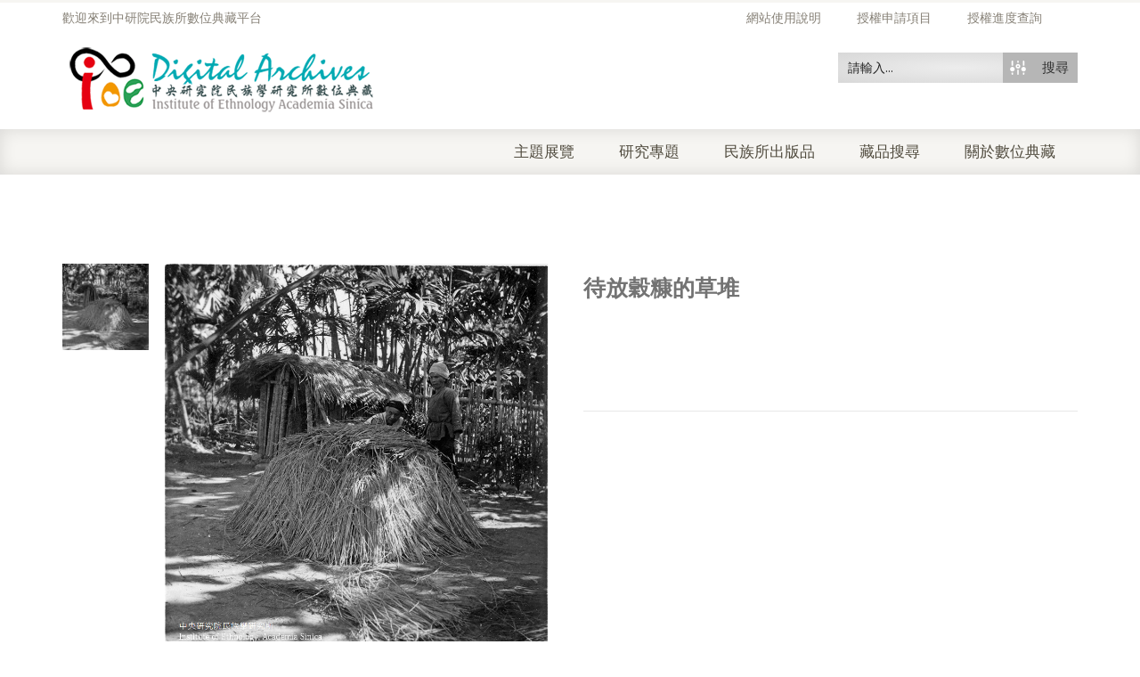

--- FILE ---
content_type: text/html; charset=utf-8
request_url: https://www.google.com/recaptcha/api2/anchor?ar=1&k=6LfivDYcAAAAACk_eYFiSzYor4TD32tzTYiJMFGs&co=aHR0cHM6Ly9pYW50aHJvLmlvZS5zaW5pY2EuZWR1LnR3OjQ0Mw..&hl=en&v=N67nZn4AqZkNcbeMu4prBgzg&size=normal&anchor-ms=20000&execute-ms=30000&cb=sb5j09fykns
body_size: 49479
content:
<!DOCTYPE HTML><html dir="ltr" lang="en"><head><meta http-equiv="Content-Type" content="text/html; charset=UTF-8">
<meta http-equiv="X-UA-Compatible" content="IE=edge">
<title>reCAPTCHA</title>
<style type="text/css">
/* cyrillic-ext */
@font-face {
  font-family: 'Roboto';
  font-style: normal;
  font-weight: 400;
  font-stretch: 100%;
  src: url(//fonts.gstatic.com/s/roboto/v48/KFO7CnqEu92Fr1ME7kSn66aGLdTylUAMa3GUBHMdazTgWw.woff2) format('woff2');
  unicode-range: U+0460-052F, U+1C80-1C8A, U+20B4, U+2DE0-2DFF, U+A640-A69F, U+FE2E-FE2F;
}
/* cyrillic */
@font-face {
  font-family: 'Roboto';
  font-style: normal;
  font-weight: 400;
  font-stretch: 100%;
  src: url(//fonts.gstatic.com/s/roboto/v48/KFO7CnqEu92Fr1ME7kSn66aGLdTylUAMa3iUBHMdazTgWw.woff2) format('woff2');
  unicode-range: U+0301, U+0400-045F, U+0490-0491, U+04B0-04B1, U+2116;
}
/* greek-ext */
@font-face {
  font-family: 'Roboto';
  font-style: normal;
  font-weight: 400;
  font-stretch: 100%;
  src: url(//fonts.gstatic.com/s/roboto/v48/KFO7CnqEu92Fr1ME7kSn66aGLdTylUAMa3CUBHMdazTgWw.woff2) format('woff2');
  unicode-range: U+1F00-1FFF;
}
/* greek */
@font-face {
  font-family: 'Roboto';
  font-style: normal;
  font-weight: 400;
  font-stretch: 100%;
  src: url(//fonts.gstatic.com/s/roboto/v48/KFO7CnqEu92Fr1ME7kSn66aGLdTylUAMa3-UBHMdazTgWw.woff2) format('woff2');
  unicode-range: U+0370-0377, U+037A-037F, U+0384-038A, U+038C, U+038E-03A1, U+03A3-03FF;
}
/* math */
@font-face {
  font-family: 'Roboto';
  font-style: normal;
  font-weight: 400;
  font-stretch: 100%;
  src: url(//fonts.gstatic.com/s/roboto/v48/KFO7CnqEu92Fr1ME7kSn66aGLdTylUAMawCUBHMdazTgWw.woff2) format('woff2');
  unicode-range: U+0302-0303, U+0305, U+0307-0308, U+0310, U+0312, U+0315, U+031A, U+0326-0327, U+032C, U+032F-0330, U+0332-0333, U+0338, U+033A, U+0346, U+034D, U+0391-03A1, U+03A3-03A9, U+03B1-03C9, U+03D1, U+03D5-03D6, U+03F0-03F1, U+03F4-03F5, U+2016-2017, U+2034-2038, U+203C, U+2040, U+2043, U+2047, U+2050, U+2057, U+205F, U+2070-2071, U+2074-208E, U+2090-209C, U+20D0-20DC, U+20E1, U+20E5-20EF, U+2100-2112, U+2114-2115, U+2117-2121, U+2123-214F, U+2190, U+2192, U+2194-21AE, U+21B0-21E5, U+21F1-21F2, U+21F4-2211, U+2213-2214, U+2216-22FF, U+2308-230B, U+2310, U+2319, U+231C-2321, U+2336-237A, U+237C, U+2395, U+239B-23B7, U+23D0, U+23DC-23E1, U+2474-2475, U+25AF, U+25B3, U+25B7, U+25BD, U+25C1, U+25CA, U+25CC, U+25FB, U+266D-266F, U+27C0-27FF, U+2900-2AFF, U+2B0E-2B11, U+2B30-2B4C, U+2BFE, U+3030, U+FF5B, U+FF5D, U+1D400-1D7FF, U+1EE00-1EEFF;
}
/* symbols */
@font-face {
  font-family: 'Roboto';
  font-style: normal;
  font-weight: 400;
  font-stretch: 100%;
  src: url(//fonts.gstatic.com/s/roboto/v48/KFO7CnqEu92Fr1ME7kSn66aGLdTylUAMaxKUBHMdazTgWw.woff2) format('woff2');
  unicode-range: U+0001-000C, U+000E-001F, U+007F-009F, U+20DD-20E0, U+20E2-20E4, U+2150-218F, U+2190, U+2192, U+2194-2199, U+21AF, U+21E6-21F0, U+21F3, U+2218-2219, U+2299, U+22C4-22C6, U+2300-243F, U+2440-244A, U+2460-24FF, U+25A0-27BF, U+2800-28FF, U+2921-2922, U+2981, U+29BF, U+29EB, U+2B00-2BFF, U+4DC0-4DFF, U+FFF9-FFFB, U+10140-1018E, U+10190-1019C, U+101A0, U+101D0-101FD, U+102E0-102FB, U+10E60-10E7E, U+1D2C0-1D2D3, U+1D2E0-1D37F, U+1F000-1F0FF, U+1F100-1F1AD, U+1F1E6-1F1FF, U+1F30D-1F30F, U+1F315, U+1F31C, U+1F31E, U+1F320-1F32C, U+1F336, U+1F378, U+1F37D, U+1F382, U+1F393-1F39F, U+1F3A7-1F3A8, U+1F3AC-1F3AF, U+1F3C2, U+1F3C4-1F3C6, U+1F3CA-1F3CE, U+1F3D4-1F3E0, U+1F3ED, U+1F3F1-1F3F3, U+1F3F5-1F3F7, U+1F408, U+1F415, U+1F41F, U+1F426, U+1F43F, U+1F441-1F442, U+1F444, U+1F446-1F449, U+1F44C-1F44E, U+1F453, U+1F46A, U+1F47D, U+1F4A3, U+1F4B0, U+1F4B3, U+1F4B9, U+1F4BB, U+1F4BF, U+1F4C8-1F4CB, U+1F4D6, U+1F4DA, U+1F4DF, U+1F4E3-1F4E6, U+1F4EA-1F4ED, U+1F4F7, U+1F4F9-1F4FB, U+1F4FD-1F4FE, U+1F503, U+1F507-1F50B, U+1F50D, U+1F512-1F513, U+1F53E-1F54A, U+1F54F-1F5FA, U+1F610, U+1F650-1F67F, U+1F687, U+1F68D, U+1F691, U+1F694, U+1F698, U+1F6AD, U+1F6B2, U+1F6B9-1F6BA, U+1F6BC, U+1F6C6-1F6CF, U+1F6D3-1F6D7, U+1F6E0-1F6EA, U+1F6F0-1F6F3, U+1F6F7-1F6FC, U+1F700-1F7FF, U+1F800-1F80B, U+1F810-1F847, U+1F850-1F859, U+1F860-1F887, U+1F890-1F8AD, U+1F8B0-1F8BB, U+1F8C0-1F8C1, U+1F900-1F90B, U+1F93B, U+1F946, U+1F984, U+1F996, U+1F9E9, U+1FA00-1FA6F, U+1FA70-1FA7C, U+1FA80-1FA89, U+1FA8F-1FAC6, U+1FACE-1FADC, U+1FADF-1FAE9, U+1FAF0-1FAF8, U+1FB00-1FBFF;
}
/* vietnamese */
@font-face {
  font-family: 'Roboto';
  font-style: normal;
  font-weight: 400;
  font-stretch: 100%;
  src: url(//fonts.gstatic.com/s/roboto/v48/KFO7CnqEu92Fr1ME7kSn66aGLdTylUAMa3OUBHMdazTgWw.woff2) format('woff2');
  unicode-range: U+0102-0103, U+0110-0111, U+0128-0129, U+0168-0169, U+01A0-01A1, U+01AF-01B0, U+0300-0301, U+0303-0304, U+0308-0309, U+0323, U+0329, U+1EA0-1EF9, U+20AB;
}
/* latin-ext */
@font-face {
  font-family: 'Roboto';
  font-style: normal;
  font-weight: 400;
  font-stretch: 100%;
  src: url(//fonts.gstatic.com/s/roboto/v48/KFO7CnqEu92Fr1ME7kSn66aGLdTylUAMa3KUBHMdazTgWw.woff2) format('woff2');
  unicode-range: U+0100-02BA, U+02BD-02C5, U+02C7-02CC, U+02CE-02D7, U+02DD-02FF, U+0304, U+0308, U+0329, U+1D00-1DBF, U+1E00-1E9F, U+1EF2-1EFF, U+2020, U+20A0-20AB, U+20AD-20C0, U+2113, U+2C60-2C7F, U+A720-A7FF;
}
/* latin */
@font-face {
  font-family: 'Roboto';
  font-style: normal;
  font-weight: 400;
  font-stretch: 100%;
  src: url(//fonts.gstatic.com/s/roboto/v48/KFO7CnqEu92Fr1ME7kSn66aGLdTylUAMa3yUBHMdazQ.woff2) format('woff2');
  unicode-range: U+0000-00FF, U+0131, U+0152-0153, U+02BB-02BC, U+02C6, U+02DA, U+02DC, U+0304, U+0308, U+0329, U+2000-206F, U+20AC, U+2122, U+2191, U+2193, U+2212, U+2215, U+FEFF, U+FFFD;
}
/* cyrillic-ext */
@font-face {
  font-family: 'Roboto';
  font-style: normal;
  font-weight: 500;
  font-stretch: 100%;
  src: url(//fonts.gstatic.com/s/roboto/v48/KFO7CnqEu92Fr1ME7kSn66aGLdTylUAMa3GUBHMdazTgWw.woff2) format('woff2');
  unicode-range: U+0460-052F, U+1C80-1C8A, U+20B4, U+2DE0-2DFF, U+A640-A69F, U+FE2E-FE2F;
}
/* cyrillic */
@font-face {
  font-family: 'Roboto';
  font-style: normal;
  font-weight: 500;
  font-stretch: 100%;
  src: url(//fonts.gstatic.com/s/roboto/v48/KFO7CnqEu92Fr1ME7kSn66aGLdTylUAMa3iUBHMdazTgWw.woff2) format('woff2');
  unicode-range: U+0301, U+0400-045F, U+0490-0491, U+04B0-04B1, U+2116;
}
/* greek-ext */
@font-face {
  font-family: 'Roboto';
  font-style: normal;
  font-weight: 500;
  font-stretch: 100%;
  src: url(//fonts.gstatic.com/s/roboto/v48/KFO7CnqEu92Fr1ME7kSn66aGLdTylUAMa3CUBHMdazTgWw.woff2) format('woff2');
  unicode-range: U+1F00-1FFF;
}
/* greek */
@font-face {
  font-family: 'Roboto';
  font-style: normal;
  font-weight: 500;
  font-stretch: 100%;
  src: url(//fonts.gstatic.com/s/roboto/v48/KFO7CnqEu92Fr1ME7kSn66aGLdTylUAMa3-UBHMdazTgWw.woff2) format('woff2');
  unicode-range: U+0370-0377, U+037A-037F, U+0384-038A, U+038C, U+038E-03A1, U+03A3-03FF;
}
/* math */
@font-face {
  font-family: 'Roboto';
  font-style: normal;
  font-weight: 500;
  font-stretch: 100%;
  src: url(//fonts.gstatic.com/s/roboto/v48/KFO7CnqEu92Fr1ME7kSn66aGLdTylUAMawCUBHMdazTgWw.woff2) format('woff2');
  unicode-range: U+0302-0303, U+0305, U+0307-0308, U+0310, U+0312, U+0315, U+031A, U+0326-0327, U+032C, U+032F-0330, U+0332-0333, U+0338, U+033A, U+0346, U+034D, U+0391-03A1, U+03A3-03A9, U+03B1-03C9, U+03D1, U+03D5-03D6, U+03F0-03F1, U+03F4-03F5, U+2016-2017, U+2034-2038, U+203C, U+2040, U+2043, U+2047, U+2050, U+2057, U+205F, U+2070-2071, U+2074-208E, U+2090-209C, U+20D0-20DC, U+20E1, U+20E5-20EF, U+2100-2112, U+2114-2115, U+2117-2121, U+2123-214F, U+2190, U+2192, U+2194-21AE, U+21B0-21E5, U+21F1-21F2, U+21F4-2211, U+2213-2214, U+2216-22FF, U+2308-230B, U+2310, U+2319, U+231C-2321, U+2336-237A, U+237C, U+2395, U+239B-23B7, U+23D0, U+23DC-23E1, U+2474-2475, U+25AF, U+25B3, U+25B7, U+25BD, U+25C1, U+25CA, U+25CC, U+25FB, U+266D-266F, U+27C0-27FF, U+2900-2AFF, U+2B0E-2B11, U+2B30-2B4C, U+2BFE, U+3030, U+FF5B, U+FF5D, U+1D400-1D7FF, U+1EE00-1EEFF;
}
/* symbols */
@font-face {
  font-family: 'Roboto';
  font-style: normal;
  font-weight: 500;
  font-stretch: 100%;
  src: url(//fonts.gstatic.com/s/roboto/v48/KFO7CnqEu92Fr1ME7kSn66aGLdTylUAMaxKUBHMdazTgWw.woff2) format('woff2');
  unicode-range: U+0001-000C, U+000E-001F, U+007F-009F, U+20DD-20E0, U+20E2-20E4, U+2150-218F, U+2190, U+2192, U+2194-2199, U+21AF, U+21E6-21F0, U+21F3, U+2218-2219, U+2299, U+22C4-22C6, U+2300-243F, U+2440-244A, U+2460-24FF, U+25A0-27BF, U+2800-28FF, U+2921-2922, U+2981, U+29BF, U+29EB, U+2B00-2BFF, U+4DC0-4DFF, U+FFF9-FFFB, U+10140-1018E, U+10190-1019C, U+101A0, U+101D0-101FD, U+102E0-102FB, U+10E60-10E7E, U+1D2C0-1D2D3, U+1D2E0-1D37F, U+1F000-1F0FF, U+1F100-1F1AD, U+1F1E6-1F1FF, U+1F30D-1F30F, U+1F315, U+1F31C, U+1F31E, U+1F320-1F32C, U+1F336, U+1F378, U+1F37D, U+1F382, U+1F393-1F39F, U+1F3A7-1F3A8, U+1F3AC-1F3AF, U+1F3C2, U+1F3C4-1F3C6, U+1F3CA-1F3CE, U+1F3D4-1F3E0, U+1F3ED, U+1F3F1-1F3F3, U+1F3F5-1F3F7, U+1F408, U+1F415, U+1F41F, U+1F426, U+1F43F, U+1F441-1F442, U+1F444, U+1F446-1F449, U+1F44C-1F44E, U+1F453, U+1F46A, U+1F47D, U+1F4A3, U+1F4B0, U+1F4B3, U+1F4B9, U+1F4BB, U+1F4BF, U+1F4C8-1F4CB, U+1F4D6, U+1F4DA, U+1F4DF, U+1F4E3-1F4E6, U+1F4EA-1F4ED, U+1F4F7, U+1F4F9-1F4FB, U+1F4FD-1F4FE, U+1F503, U+1F507-1F50B, U+1F50D, U+1F512-1F513, U+1F53E-1F54A, U+1F54F-1F5FA, U+1F610, U+1F650-1F67F, U+1F687, U+1F68D, U+1F691, U+1F694, U+1F698, U+1F6AD, U+1F6B2, U+1F6B9-1F6BA, U+1F6BC, U+1F6C6-1F6CF, U+1F6D3-1F6D7, U+1F6E0-1F6EA, U+1F6F0-1F6F3, U+1F6F7-1F6FC, U+1F700-1F7FF, U+1F800-1F80B, U+1F810-1F847, U+1F850-1F859, U+1F860-1F887, U+1F890-1F8AD, U+1F8B0-1F8BB, U+1F8C0-1F8C1, U+1F900-1F90B, U+1F93B, U+1F946, U+1F984, U+1F996, U+1F9E9, U+1FA00-1FA6F, U+1FA70-1FA7C, U+1FA80-1FA89, U+1FA8F-1FAC6, U+1FACE-1FADC, U+1FADF-1FAE9, U+1FAF0-1FAF8, U+1FB00-1FBFF;
}
/* vietnamese */
@font-face {
  font-family: 'Roboto';
  font-style: normal;
  font-weight: 500;
  font-stretch: 100%;
  src: url(//fonts.gstatic.com/s/roboto/v48/KFO7CnqEu92Fr1ME7kSn66aGLdTylUAMa3OUBHMdazTgWw.woff2) format('woff2');
  unicode-range: U+0102-0103, U+0110-0111, U+0128-0129, U+0168-0169, U+01A0-01A1, U+01AF-01B0, U+0300-0301, U+0303-0304, U+0308-0309, U+0323, U+0329, U+1EA0-1EF9, U+20AB;
}
/* latin-ext */
@font-face {
  font-family: 'Roboto';
  font-style: normal;
  font-weight: 500;
  font-stretch: 100%;
  src: url(//fonts.gstatic.com/s/roboto/v48/KFO7CnqEu92Fr1ME7kSn66aGLdTylUAMa3KUBHMdazTgWw.woff2) format('woff2');
  unicode-range: U+0100-02BA, U+02BD-02C5, U+02C7-02CC, U+02CE-02D7, U+02DD-02FF, U+0304, U+0308, U+0329, U+1D00-1DBF, U+1E00-1E9F, U+1EF2-1EFF, U+2020, U+20A0-20AB, U+20AD-20C0, U+2113, U+2C60-2C7F, U+A720-A7FF;
}
/* latin */
@font-face {
  font-family: 'Roboto';
  font-style: normal;
  font-weight: 500;
  font-stretch: 100%;
  src: url(//fonts.gstatic.com/s/roboto/v48/KFO7CnqEu92Fr1ME7kSn66aGLdTylUAMa3yUBHMdazQ.woff2) format('woff2');
  unicode-range: U+0000-00FF, U+0131, U+0152-0153, U+02BB-02BC, U+02C6, U+02DA, U+02DC, U+0304, U+0308, U+0329, U+2000-206F, U+20AC, U+2122, U+2191, U+2193, U+2212, U+2215, U+FEFF, U+FFFD;
}
/* cyrillic-ext */
@font-face {
  font-family: 'Roboto';
  font-style: normal;
  font-weight: 900;
  font-stretch: 100%;
  src: url(//fonts.gstatic.com/s/roboto/v48/KFO7CnqEu92Fr1ME7kSn66aGLdTylUAMa3GUBHMdazTgWw.woff2) format('woff2');
  unicode-range: U+0460-052F, U+1C80-1C8A, U+20B4, U+2DE0-2DFF, U+A640-A69F, U+FE2E-FE2F;
}
/* cyrillic */
@font-face {
  font-family: 'Roboto';
  font-style: normal;
  font-weight: 900;
  font-stretch: 100%;
  src: url(//fonts.gstatic.com/s/roboto/v48/KFO7CnqEu92Fr1ME7kSn66aGLdTylUAMa3iUBHMdazTgWw.woff2) format('woff2');
  unicode-range: U+0301, U+0400-045F, U+0490-0491, U+04B0-04B1, U+2116;
}
/* greek-ext */
@font-face {
  font-family: 'Roboto';
  font-style: normal;
  font-weight: 900;
  font-stretch: 100%;
  src: url(//fonts.gstatic.com/s/roboto/v48/KFO7CnqEu92Fr1ME7kSn66aGLdTylUAMa3CUBHMdazTgWw.woff2) format('woff2');
  unicode-range: U+1F00-1FFF;
}
/* greek */
@font-face {
  font-family: 'Roboto';
  font-style: normal;
  font-weight: 900;
  font-stretch: 100%;
  src: url(//fonts.gstatic.com/s/roboto/v48/KFO7CnqEu92Fr1ME7kSn66aGLdTylUAMa3-UBHMdazTgWw.woff2) format('woff2');
  unicode-range: U+0370-0377, U+037A-037F, U+0384-038A, U+038C, U+038E-03A1, U+03A3-03FF;
}
/* math */
@font-face {
  font-family: 'Roboto';
  font-style: normal;
  font-weight: 900;
  font-stretch: 100%;
  src: url(//fonts.gstatic.com/s/roboto/v48/KFO7CnqEu92Fr1ME7kSn66aGLdTylUAMawCUBHMdazTgWw.woff2) format('woff2');
  unicode-range: U+0302-0303, U+0305, U+0307-0308, U+0310, U+0312, U+0315, U+031A, U+0326-0327, U+032C, U+032F-0330, U+0332-0333, U+0338, U+033A, U+0346, U+034D, U+0391-03A1, U+03A3-03A9, U+03B1-03C9, U+03D1, U+03D5-03D6, U+03F0-03F1, U+03F4-03F5, U+2016-2017, U+2034-2038, U+203C, U+2040, U+2043, U+2047, U+2050, U+2057, U+205F, U+2070-2071, U+2074-208E, U+2090-209C, U+20D0-20DC, U+20E1, U+20E5-20EF, U+2100-2112, U+2114-2115, U+2117-2121, U+2123-214F, U+2190, U+2192, U+2194-21AE, U+21B0-21E5, U+21F1-21F2, U+21F4-2211, U+2213-2214, U+2216-22FF, U+2308-230B, U+2310, U+2319, U+231C-2321, U+2336-237A, U+237C, U+2395, U+239B-23B7, U+23D0, U+23DC-23E1, U+2474-2475, U+25AF, U+25B3, U+25B7, U+25BD, U+25C1, U+25CA, U+25CC, U+25FB, U+266D-266F, U+27C0-27FF, U+2900-2AFF, U+2B0E-2B11, U+2B30-2B4C, U+2BFE, U+3030, U+FF5B, U+FF5D, U+1D400-1D7FF, U+1EE00-1EEFF;
}
/* symbols */
@font-face {
  font-family: 'Roboto';
  font-style: normal;
  font-weight: 900;
  font-stretch: 100%;
  src: url(//fonts.gstatic.com/s/roboto/v48/KFO7CnqEu92Fr1ME7kSn66aGLdTylUAMaxKUBHMdazTgWw.woff2) format('woff2');
  unicode-range: U+0001-000C, U+000E-001F, U+007F-009F, U+20DD-20E0, U+20E2-20E4, U+2150-218F, U+2190, U+2192, U+2194-2199, U+21AF, U+21E6-21F0, U+21F3, U+2218-2219, U+2299, U+22C4-22C6, U+2300-243F, U+2440-244A, U+2460-24FF, U+25A0-27BF, U+2800-28FF, U+2921-2922, U+2981, U+29BF, U+29EB, U+2B00-2BFF, U+4DC0-4DFF, U+FFF9-FFFB, U+10140-1018E, U+10190-1019C, U+101A0, U+101D0-101FD, U+102E0-102FB, U+10E60-10E7E, U+1D2C0-1D2D3, U+1D2E0-1D37F, U+1F000-1F0FF, U+1F100-1F1AD, U+1F1E6-1F1FF, U+1F30D-1F30F, U+1F315, U+1F31C, U+1F31E, U+1F320-1F32C, U+1F336, U+1F378, U+1F37D, U+1F382, U+1F393-1F39F, U+1F3A7-1F3A8, U+1F3AC-1F3AF, U+1F3C2, U+1F3C4-1F3C6, U+1F3CA-1F3CE, U+1F3D4-1F3E0, U+1F3ED, U+1F3F1-1F3F3, U+1F3F5-1F3F7, U+1F408, U+1F415, U+1F41F, U+1F426, U+1F43F, U+1F441-1F442, U+1F444, U+1F446-1F449, U+1F44C-1F44E, U+1F453, U+1F46A, U+1F47D, U+1F4A3, U+1F4B0, U+1F4B3, U+1F4B9, U+1F4BB, U+1F4BF, U+1F4C8-1F4CB, U+1F4D6, U+1F4DA, U+1F4DF, U+1F4E3-1F4E6, U+1F4EA-1F4ED, U+1F4F7, U+1F4F9-1F4FB, U+1F4FD-1F4FE, U+1F503, U+1F507-1F50B, U+1F50D, U+1F512-1F513, U+1F53E-1F54A, U+1F54F-1F5FA, U+1F610, U+1F650-1F67F, U+1F687, U+1F68D, U+1F691, U+1F694, U+1F698, U+1F6AD, U+1F6B2, U+1F6B9-1F6BA, U+1F6BC, U+1F6C6-1F6CF, U+1F6D3-1F6D7, U+1F6E0-1F6EA, U+1F6F0-1F6F3, U+1F6F7-1F6FC, U+1F700-1F7FF, U+1F800-1F80B, U+1F810-1F847, U+1F850-1F859, U+1F860-1F887, U+1F890-1F8AD, U+1F8B0-1F8BB, U+1F8C0-1F8C1, U+1F900-1F90B, U+1F93B, U+1F946, U+1F984, U+1F996, U+1F9E9, U+1FA00-1FA6F, U+1FA70-1FA7C, U+1FA80-1FA89, U+1FA8F-1FAC6, U+1FACE-1FADC, U+1FADF-1FAE9, U+1FAF0-1FAF8, U+1FB00-1FBFF;
}
/* vietnamese */
@font-face {
  font-family: 'Roboto';
  font-style: normal;
  font-weight: 900;
  font-stretch: 100%;
  src: url(//fonts.gstatic.com/s/roboto/v48/KFO7CnqEu92Fr1ME7kSn66aGLdTylUAMa3OUBHMdazTgWw.woff2) format('woff2');
  unicode-range: U+0102-0103, U+0110-0111, U+0128-0129, U+0168-0169, U+01A0-01A1, U+01AF-01B0, U+0300-0301, U+0303-0304, U+0308-0309, U+0323, U+0329, U+1EA0-1EF9, U+20AB;
}
/* latin-ext */
@font-face {
  font-family: 'Roboto';
  font-style: normal;
  font-weight: 900;
  font-stretch: 100%;
  src: url(//fonts.gstatic.com/s/roboto/v48/KFO7CnqEu92Fr1ME7kSn66aGLdTylUAMa3KUBHMdazTgWw.woff2) format('woff2');
  unicode-range: U+0100-02BA, U+02BD-02C5, U+02C7-02CC, U+02CE-02D7, U+02DD-02FF, U+0304, U+0308, U+0329, U+1D00-1DBF, U+1E00-1E9F, U+1EF2-1EFF, U+2020, U+20A0-20AB, U+20AD-20C0, U+2113, U+2C60-2C7F, U+A720-A7FF;
}
/* latin */
@font-face {
  font-family: 'Roboto';
  font-style: normal;
  font-weight: 900;
  font-stretch: 100%;
  src: url(//fonts.gstatic.com/s/roboto/v48/KFO7CnqEu92Fr1ME7kSn66aGLdTylUAMa3yUBHMdazQ.woff2) format('woff2');
  unicode-range: U+0000-00FF, U+0131, U+0152-0153, U+02BB-02BC, U+02C6, U+02DA, U+02DC, U+0304, U+0308, U+0329, U+2000-206F, U+20AC, U+2122, U+2191, U+2193, U+2212, U+2215, U+FEFF, U+FFFD;
}

</style>
<link rel="stylesheet" type="text/css" href="https://www.gstatic.com/recaptcha/releases/N67nZn4AqZkNcbeMu4prBgzg/styles__ltr.css">
<script nonce="Bih9EVH7nklvbG3NhjiogA" type="text/javascript">window['__recaptcha_api'] = 'https://www.google.com/recaptcha/api2/';</script>
<script type="text/javascript" src="https://www.gstatic.com/recaptcha/releases/N67nZn4AqZkNcbeMu4prBgzg/recaptcha__en.js" nonce="Bih9EVH7nklvbG3NhjiogA">
      
    </script></head>
<body><div id="rc-anchor-alert" class="rc-anchor-alert"></div>
<input type="hidden" id="recaptcha-token" value="[base64]">
<script type="text/javascript" nonce="Bih9EVH7nklvbG3NhjiogA">
      recaptcha.anchor.Main.init("[\x22ainput\x22,[\x22bgdata\x22,\x22\x22,\[base64]/[base64]/[base64]/[base64]/[base64]/UltsKytdPUU6KEU8MjA0OD9SW2wrK109RT4+NnwxOTI6KChFJjY0NTEyKT09NTUyOTYmJk0rMTxjLmxlbmd0aCYmKGMuY2hhckNvZGVBdChNKzEpJjY0NTEyKT09NTYzMjA/[base64]/[base64]/[base64]/[base64]/[base64]/[base64]/[base64]\x22,\[base64]\\u003d\\u003d\x22,\x22w4/ChhXDuFIXMsO/wrRfVsO/w73DtMKpwqtbO30DwobCrsOWbilcVjHCqAQfY8OjccKcKXlpw7rDswjDk8K4fcOJWsKnNcOaSsKMJ8OlwpdJwpxDIADDgA0zKGnDtxHDvgEDwrUuARN9RTU1NRfCvsKxQMOPCsK4w4zDoS/CqSbDrMOKwqXDl2xEw6rCkcO7w4QgHsKeZsOswo/CoDzCpSTDhD8DTsK1YG7Dpw5/PMKiw6kSw45iecK6RSIgw5rCkit1byI3w4PDhsKRJS/ChsOiwrzDi8OMw7AnG1ZGwqjCvMKyw5B0P8KDw4bDqcKEJ8Kvw7LCocK2wpLColU+A8K8woZRw5hqIsKrwqHCo8KWPwzCicOXXBvCgMKzDAHChcKgwqXCoUzDpBXCiMOjwp1Kw4PCt8OqJ0XDuyrCv0/[base64]/CqxpgFMKJacK6YMKUXMK5w7J0QsKMdVFuwox4I8KOw6nDigkMO0theVEGw5TDsMK+w7wueMOmBA8aThxgcsKCI0tSDj9dBS17wpQ+f8O3w7cgwqjCn8ONwqxMXz5FM8K0w5h1woLDpcO2TcOeecOlw5/CgsKNP1g9wrPCp8KCAcKKd8KqwozCosOaw4plY2swesOIRRtAP0Qjw6rCsMKreHt5VnNwMcK9wpxrw6l8w5YPwqY/[base64]/RcKGw4AjwoRpwojCvMKBJ3tJIQlZwoPDhMKNw6wcwobCg1jCgBEIOFrCisKkdADDt8KwLFzDu8Koe0vDkQnDtMOWBSvCvRnDpMKEwpdufMOxPE9pw5p3wovCjcKMw6Z2Cz8mw6HDrsKMM8OVwprDn8OMw7t3wo8VLRR8Mh/[base64]/DkMKnbcKWw5cjdMK7bU/DuR/CgMKQwrfCs8KGw6RrPMKke8K0wo7DpcOYwq1rw4TDkBnCncKUwpcaHQ5lBDwxw5jCtcKNY8OrW8KsZ2zCsBTCpcKgw54nwr4qKsO0cztvw5fCusK0YktBaQvCu8K+PkLDslNhbcOkLMOYIx15wpXDtsOSwoHDkgE0bMOWw7fCrMK5w40ow7ZJw49/wqXDvcOeHsKmFMOrw4lMwrYENcKHH0AWw7rCnhE8w7jCgBwTwoHDugzCkQw9wqvClsOfwqh/AgDDicOiwooHGcO3eMKqwpMRZ8KVHWAbWkvCtsK7bcOWJsO5GQ1ET8OAMMKHYllbMwnDqsOqwodrWMONHV8ePHwqw4fCrMOudlzDnC3DlxnDkT7Ct8KOwoo2CMOUwp/CmwfCsMOhUAHDgFAeSR1iV8K4RMKGQCbDjyddw5I8BHfDvMOuw5jDkMOqJQ9ZwoXDvWgRbxPCi8OnwpLCqcOVwp3CmsKhw57CgsOgwoN3NE/CisK4MV0MDMOkw6gmw4DDgcOLw57DvEjDrMKMwq7Cu8OFwr0qZcKfA2LDksKPXsKGWMO/w5DDoUlTwot0w4B3VsK6VBrDi8KXwr/CuEPDqcKOwrXDhcOGEhY3w7HDocKdwpDDiDxdw7p7LsKDw4p2f8O3wqZ5w6VBVU0HZVbDjWMFWnwRw5AkwoDCpcKLwpvDo1ZXwrdvw6M2Bgx3woTClsOYBsOZfcKoKsKleFJFwqh8w53Cg0HCiGPDqktgJsKCw71GCcOBw7ZrwqHDhm/[base64]/DosKnRMOAacKNwqbDssKuEEohw7DDpwBaNcKHwpQJQgbDoTstw7piY0ldw7zCrktUwoXDkMOoacKDwpjChSTDpXALw47DrglWSxR2M3rCmx1TB8O2fi3Dq8OSwqJ+WQJawpgGwqY5KFvChsK2ekNmL2EnwrPCv8OTKgrCpyTDmH0xF8ODVsK1w4Q2w7/CvsKAw7zCt8Owwpg+NcKQw6pGLMKbwrLCslrCiMKNwrXDgyARw57DnErCnxLCr8Oqfh/DlGBjw4XCpgthw4fDosKJwoXChA3CusKLw494wqbCmFDCjcKxcAgjw6DCkz3Du8KOJsKGZ8OtbRnDq1BobsKfWsOvCjrDocOFwotKWWXDiGgDa8K5wrbDqMK3EcOaOcOKd8KWw5HCu2fDkjnDkcKOK8KDwqJ4wr3DnzBAUU/DuTPCmHhSEHdEwozDmHrChMOkIxPDgsK+JMKxVsK/c0vCtsKmwqbDmcK2ECDCqD7DrmM2w6zCpsKqw6LCp8KXwppeeyrCrMK6wrtTNsOTw6/Dli/Dv8OmwpjDllt+UcOQwoQbFMOiwqzCuH17MHHDuBkcwqTCg8Knw6g9ShHDig94w7LCnVgvHWrDhE1CS8OUwodrUcOTdiZVw6rCs8Osw5vDrMOlwr3DjSjDksOpwpjCvlPDucOTw4bCrMKYw5d8ODrDhMKOw5jCj8OhDxEmJWjDlMOfw7o2bsOMUcOnw7BsdcK/woBqw4PCmcKkw6LDncKSw4rCmlfDpX7CsELCk8KjdsOJb8OuVMKpwpbDnsKUcHvCtFpMwrw8wqImw7XCmcOGwop5wqPCt3I7aicWwrw/w6/DqQvCox1dwpDClj5aFXLDkF1YwovCqxbDo8OyTUNlBMOdw4HCqsKgw5onKMKCw47Csx/CvQPDgn8lwrxPZ11gw65dwrYZw7gmEsKsRSXDicOBdiTDokbCqAzDksKQagBuw5vCksOtCyPChMKOH8K2w7hMLsOBw4kdHVp3cic5wqXCtMOAVsKhwrTDs8O/cMOtw7dsC8O6CQjChU/DsC/CoMKAworDgigfwowDMcKwKsKCPMOCB8OLf2jDnMOLwqoENlTDjx5sw7/CoBR/w5FrQH9Sw5YSw5tKw5LCtMKfRMKEZzYFw5oBFcKAwozCh8K8c3bCsT4gw4Jsw6nDh8OtJlPDtMOkcXjDr8Kewr3CrMOQw4/Cs8KGccO7KEDDssK2AcKiw5E7RhrCiMOYwpUuW8KwwofDmkU/RcOgWsKIwoTCqsKfTnHDsMOpIsOgw4fDqCbCph7Dv8OeGzoYwobDlsKMfx1RwpxzwrcYTcOCwrBrb8KWwoHCvGjCnAYAQsK0w6XCm3xrw4fConxjwpJGwrMrw44adUfDnQDDgnTChMOJOMO/[base64]/Co8OGRDV0w4MLwoHDmsK/bMOOwrB4w63Cn8OGDncfD8KGC8O9wqbCklzCocOWw6HCvMO/ZsOlwoLDnMKXHgLCi8KBIcONwqIoDxgnGcOWw5F4L8OJwozCvDfDmsKoRi7DkHrCvcKhE8KawqXDucKww7NDw5I/[base64]/DthhWHApnFMOVwprCicOHHcKRSMOdZsOyagZwXjZpLMO3wotkWwDDhcKqwqPCnlErw7bCinlJLcK+aQfDjsKQw6PDlcOOdRtPP8KKfXvChBEXw6/CgMOJCcKOw4rDtR3CmE/DuG3DtV3DqcOCw6fCpsKTw5o0w73DghTDocOlEAhewqBcwrHDs8K3wobCqcOmw5ZVwp3DjsO8IhfCpjzCjFdiSsOWAsOUAGRjMhDDpWI4w7hswonDt0o/w5Eew5sgJi7DtsKjwqfDocOWCcOMQcOMNH3DhlXDiRbCqMKRd0zCk8KCMxAGwp/CpnnClcK3w4LDkTPClgcowqxZFsOPUlEjwqYoOyjCrMKMw6ZFw7wJfyPDlUR6wo4Iwr7DskPDksKDw7RxcjLDhzbCvcKiJMKVw5RTw6M/[base64]/JMOGEQHCnAh2Zzogw63ClkQMVUNnJcKIK8K6wooBwoFyWMKkESPDsXvCt8K/R27CgTVJKsOYwp7CoUjCpsKSw4JZBy7DjMOyw5nDuHAewqXDllrDmMOOw6rCmh7DvG/DmsK4w7FyJMOMHcKHwr5vW0nCgEkqWcOXwoQ0wrvDq0bDiX3Cv8ORwoHDjhvCgsKNw7nDgcK5Y3hhC8Kiw4XCpcOOF3jDunXDpMKcZ2LDqMKmXMOkwrTDol/Dv8OswqrCkyZmw4gvw6XCiMK9wrzCq252UzTDiQbDlMKpJ8KoGiBrASceWcKZwo9ywpvCqWAzw4hJwrRjM0ZRwqUqXyvCgn/DlTJIwptxw7TCisKLdcK/DS9KwpbDr8KQBjN6wqEpw7RfUQHDmsO4w7UUZcO5wqfDhAADasOcwpTDkxYOwoxwUcOaZ37CiFTCu8O0w4R7w5fChsKkwqnCncOicFbDqMKtwq8bEMOmw4zDv1J2wp4KHxk/wrpyw5zDrsOZbCcUw5hOw43CnsOGIcOYwo90w6sPE8OJwoEuwp3DiiZfJUdowpwmwobDnMKSwoXCiEBRwoZcw4LDhGvDrsOEwp0DV8OqEDnCq3w0cX/DjMO9DMKDwpJpcXjCqydJXcO/w7fDucKnw77CmsKAwr/CgMO0Kw7CksKddcKywoTCojRlUsOyw6rCgcKZwo7CnFnCqcOATxhMRMOWSMO+dD0oXMOoKifCr8KEAgBCwrtcZWF8w5zCpcKTw5/CscOyayAcwqQHwphgw7jDmX4/wpYTwrnCqsKLfcKow4/CqV/CmcKqJDwtecKFw7vClGI+SQPDlDvDlQ1Uw5PDsMKOfVbDnkkwKsOewqDDvB/DlcOMw4Rbwq1rc2YhK3hLw6nCj8KPwpJgH2DCviLDnsOxw47DsCzDrcOVAi7DlcKuKMKCSMKuwqXCqRbCt8Kmw4HCtCTDjsOvw4TCssO7w4VIw7kDPcO1bAHDkcKHwoLCrU/CvcObw4fDkToQEMONw63DnyPCqnDChsKYUlPDuzzCvMOSTFXCvF50fcODwo/DmSQZcgHCi8Ktw7pSekYtw4DDtwfDj05bVlksw6HCqx8banBYYDDCpwNWw57Dmw/[base64]/IcOQw6syEMKUwoXDrcKswqUhd2sjey0dwpTDiBc4NsKuR37Dt8OsbFDDrA/ClMOpw7svwqfDjMOkwrZfdMKKw71awqzCkEzCk8O2wrs/[base64]/CtzZKwrzDqGlyOGgdw6LCisKkwpEqUFHDo8OhwqY/[base64]/DosOTwoDDqMK3w7rCrhjDjmXCnsK3w5xcWMKtw4UYKCDCjjgDEErDn8OCU8KSb8Osw7zDixBeU8KZF0XDn8Kfd8O8wpJJwoJdwqVgHMOdwodVKsO6UC9BwoJ3w7zDsR3DhkUsCVvClXvDnRhhw4dIwq/Cpng0w4/CmMKtw6dzGFXCvmjDr8ONPnjDksO6wocQM8OIw4LDgTAlw7QSwr/DkMOJw7sow7NgInnClwogw6k6wpbDvsOGQEHCiXEXEljCv8OLwrN3w7jCgCzDnsOxw6/Cr8OVPxgfwq9dwq57LsK9a8KwwpfDvcOGwpnCuMOIwrg7cVnClGpLKTMaw6lhIMKAw7hbwqhLwoTDusKxf8ONBHbCuknDnnrCjsOcS2Qow7DChMOKDEbDkB08wo7Ct8KCw5zDrlIMwpJqG3LCi8OawoANwrlew5kLwpLCjWjDqMONaA7CmlgtHxbDq8Kxw6/CrsK0Q3lZw6LDiMOdwrx6w48zw4JzIjzCrmHDoMOTw6TDosKUwqw2w4fCnkXChjNGw7rCksORV0ZSw50Qw7HCoEULcsOZCsOMf8O2Y8OrwpDDn3jDksONw7LDhVsNP8O/JcO9A0zDlRtoU8KRWMKlwrzDjXwjVgTDpcKIwoLDgMKAwo4sJy7CgCnCqUI5E31JwqBcPMOdw6rDncK5wq/DmMOiw6HCusKdG8Kzw7NQAsKvJjE2aF3DpcOlw7I9wr4qwoQDT8OswoTDuw9mwoB5OV9SwqZ8woBPA8OaTsOrw6vCsMOuw6p4w7HChsOtwpTDsMKDQivDpADDuBEkazd6N2LCu8OQdsK/fcKfFcOPMMO1b8OtFMOxwpTDsikwRMK9NHogw5rChxfCgMORwprCvzPDgzEkw6QVw5fCok0IwoHDp8Kxwo3DtTrDvUTDnBTCo2IBw5vCt0w3FcKjSj3DlcOsBcKEw7LCkm4XWsKHI0DCpX/CozoQw7RFw7zCgSTDhlDDn0jColJxQMOAKsKYccK5WiHCk8OZwqoew5DDl8Oxw4zCmcOgwpTDn8OgwrbCosKsw401YA1FYmnCiMKoOF17woI4wrEMwp7ChB/CvsOGPX3CrC/[base64]/Dk8OoT0oqwoLCknjCgRzDgcKPEMKww6s1wokawpM5w4XDlivCpFwpfTItGSfCkw/[base64]/wr7Dt3NvB0LDpMKvTxcVwo/[base64]/fcOmDsOFDsKlw4TCr3bDssKAw6/CtG/Clg3Cvy3CvijDoMOCwqdhFsKwDsK8fcOdw6JnwrxzwpcKwptww6Zcw5kvXVsfBMKKw7NMw7vCk1VtLyZYwrLDu2wEwrYZw6AWw6bCncKVw6XDjB06w7pMeMKhJcKlRMK0ccO/Qn3CsFYYQAFPwr3Cr8OpZMOAFQnDkMKKRMO7w6lswprCo2/[base64]/[base64]/DtnbCkmFHY8Ksw7AJU8KhHDnDr8KCwo9xdMOGNw7Cq8OIwrzDgsONw5LCigzCg1gXSgwxw5nDu8O9J8K0bFdVd8OUw7Nkw5zCvMKMwrfCtcO6w5rClcKTDQTDnX4rw6pTwoXDpMObQh/Cp35Xw7UXwpnDiMOkw5fDmH9jwonCljZ9wqB0EADDv8Kvw7/CrcKFFR9rbW5rwobCm8OjNHLDmgJfw47CnnVOwoHDqsOlQG7CqALCsF/CvjjCncKEBcKSwqYuDcKlZ8OfwoUKAMKIwqFgEMKawrwkHUzDmsOrYcOFw78LwoRRFMOnwpLDj8OLw4bCp8KhRkZoVkYewrcOeQrCoicgwpvCm20XKznDr8KcRy0oMGzDgsO9w7EYw4/[base64]/CoMKdJzbDrlHDp8OQOUXCrDzDi8OZwp9BwpTDvcOWI0HDgWs3bSLDo8OGw6TDg8OYwrIAT8Oga8OJwod5Di8SbMOIwoAAw5tQDE85CigPYsO5w4xHZg4JTVvCp8O5fcO5wrvDjU3DjMKUah/CnzvCoHNTcMOAw60jw6fCo8K+wqB5w65Nw4A3CEARHnhKEAnCssKeRsK1RAsaIcO4wosTasOfwqJORsKgAQpIwqpUJcO3wpXCgsOTURRdwpR7wrDCmFHDtsOzwp9sLmPDpcOiw4/Dth5AKcOOwp7DsmPClsKGw70XwpNbNlXCnMKTw77DhFLCvcK/esO1EyV1woXDrhE3ZSg0wopdw5zCp8Owwp/Dv8OCwojDs0zCtcO2w6Ayw68lw6lJIMKBw4HCrR/[base64]/EmnCusO6wpEEwp3DlsOPOsO3w4zDgMKAwoDCpMODw77CtMKXV8OKw4HDgG95GUzCu8K6w5HDp8OUCCMkMMKnWnNCwrElwrrDl8ONwo3CtlXCpG4Sw5l7NMK5JsOpWMKHwqYSw5PDlVcYw5xEw4bCnsK/w7cWw5UYwoXDtsK7TCUPwrN2PcK2QMOoSsOwahHDvicpb8O5wrLCrsOiwrgjwolbwqVnwo54wp4qYh3DqgRGagXCqMK9w6sPNMKwwq8Iw63DlBjCgQhzw6/CmsOawqc7w6UQDMOSwrU7HmhKasK9SjDCrRrDvcOGwrl6wp9Awq3CkkrCmjkfeGI3JMOFw6HCsMOCwq0aQG9Ow7cjJBDDqWgDU1kiw5JIwpZwJMKQEsKyP3jCn8KwUMOLIcKfPVPDpVAybxQWw6JUwqglLUJ6Ol4Xw77CtcOSEMOrw4jDgMO1f8Kpwq/CtCEMfsKuwpwuwqx+RmHDjlrCq8OCwoTCqMKGwq7DuE9ww7vDoW1dw6I/UEtAdMKlX8KbOsOPwqvCocKqwrXCi8K2XHMUw4kaAsOnwrjDoGw5bcKaQsO5R8Omwo/DkcOBw5vDi04SYcKJN8KUYmY9wqnCucOuIMKnZ8KSXmoawrHClS4zBQcxwq3DhSPDpsK3w67DkHHCvsKSehPCiMKZP8KEwoXCjVBhYcKjCMO4Y8KjOsOBw6TDmn/Cq8KSW3MIwqpdIMOADFFHCcK1IcORwrbDvMO8w63DgcO7L8K8AwpDw4TCjMKWw5FcwpTCoFzCssO9wrPCkXvCr0zDpH4iw5PCi2tNw4nCjEzDlG5DwofDv3TDpMO4SFrCpMOhwrYuKMKrI0gNMMKmwrZ9w7/Dj8KTw5bCrxBcd8Klw5fCmMKOw6ZFw6cpQsKSLlPDpVrCj8OVwq/Ci8Onwo59wozCvWjCtjTDlcKCw5I8GTN4WQbCgHzCoF7Cp8K7woXDu8O3LMOYNcOjwrsBLMK/wq5nw5hgw4RBwqNXGMO8w53ChA7ClcKBR0UyCcK8w5HDlQNTwoduacKBNsO5eBTCsWNJIxLCqmlDw5gpJsKAJ8OdwrvDryzDhGXDo8KfVsKowqjDvznDtVrCpmPDuj9mJMOBwoTCgixYwrQaw4rDmgVkIys/[base64]/[base64]/DthcUw5fCsMOGP0XCtkLCpnNHwrHCvAcaPsK/b8KIwprCrmt3wrHDgkLDrUbClmDDuXTCjjfDgMKzw40KQ8K2Z3nDq2nCoMOgXsOjb3/[base64]/[base64]/[base64]/VCnDinvDksKhScKTwqIewrXDnsOCw7nCssOrWkrDjMOdKVPDscKpw5jCisK6Q0HCvMKvLsO9wrUswr/CnMKwVjvCi3p6YsK0wq/CpCTCm3pAZ1rDn8OTX0XCsCfCu8OxLHQMBnvCoD7CnMK9YD7Dm3zDhcOQSMOxw7AVwqfDhcOzwoNQw4fDrEttwqbCoA7ChCLDusOYw686cAzCmcKEw4TCjTvDlcKhAcO/wo1LEcOgIzLCj8KKw4/[base64]/Di0rCiVXCpsKfOMK2VmHDv1BYK8K9wrPDgMKTw5YzVApnw4hBYiDCtzVLwp1Uwq5nwq7CkmjDtsOSwo3DjH/DgHVGw5XDvsK6f8OdDWfDvcK2wrg1wqvCr1gBS8K9AMKywpUHw6Mlwrg3AsKzTGYswqPDucKYw5fCkFbDksOiwrgiw7UvQ3wYwo4mMHdqZ8Kdw5vDuBPCo8OQLMOPwoF1wojDuRtIwp/ClMKMwrpoeMOKZcKPwpZww6jDrcKCBcOmAiUBw6klwpLDhMOYGMOgw4TCt8K8wrvDmAAkaMOFw59Hc35wwpzCsBHDowrCrMK7Zl3CujjDjcK+CTljQh4BXsK5w6xnwptpAgvDjDJsw4jCjiNNwq/[base64]/DnGjCuMK4wqAAbiDDnMOXwq1Cw57Dj2AbLsKmw4wHLx3DtUFDwrTCpsOKHMKXbcK1w4EZCcOIw57DtcKrwqc3McKzw6TDmBVFY8KHwqfCj1vCm8KOC35Pe8O9CcKRw49pJsKXwp0LfSQmw7kHwoMnw6fCqRjDq8K/HG4owq0zw70EwqIHw6oGPsKQdcO9UMOfwot9wok5wpfCp3gvwroow6/[base64]/Dq3TCvVoZw6fDhG5WMMOcwoLCq1HCog87w4o0wqPChW3CsRLDl37DiMKTTMORw7BQbcOyAwvDosOcwpzCr1QiO8KTw5nDi1nDjWgfIsOEZHDDrMOKdAzClG/[base64]/IWvDjcO3wp4mUlA1w6/Ckks/U3wcwqV/UcK/CsOdOmN5RcOuOyrDmXPCpTILHwsHcMONw7vCmH9pw70gC0kywoZcYlrCuSbCl8OVSHpUcsKTMsOCwoEewpnCuMKrSl5Mw6rCuXh2wqsCIMOXVhMtaA8vcsKvw53Du8OJw5jDicOUw5kFw4dvYBvCp8KERUfDjDhFwoA4asKHwqnDjMKgw5DCkMKvw6wGwpUpw4/DqsKjMcKswrjDvX50alXDncOLw7Bcwoowwr4xw6zChh0LHRF5Ah9WbsO+V8OkX8KMwq3CisKjc8O2w5dEwolZw7MTNwPCv0ICDCfClk3DrsKUw7zChy4UTMOdwrrCpcOWeMK0w7LDv1E7w5zCqz5aw4ldH8O6OB/CqCZAUsOzfcOKJsKTw5sJwqkzasOKw6fCusO8YnjDoMOOw57CgMKYwqR8wqUMClsJwoLCu30LHsKqQMK5d8Obw5wjTRDClk5cP2lOwqbCk8KVwqxrVcKxIy5HAj06fsO4aiMaA8OcRcOeFX8jYcK0w7jDpsKpw5vCkcKrNiXCscO/[base64]/Di8OyUMKwwpk2wpzCm8O/wqZuwrLDugrDphDDkjIWwqzCm1PCsyJOb8KCTsKqw4Jfw7vDoMOCdsKgMG97WcOhw4TDksK8w5vDjcKlwo3CnsOCIcK+Rx3CgE/Cm8OVw6nCkcODw7jCssKWNcOew4sNekdzOFXDmcO3McOWwq1xw71YwrvDksKJwrcpwqXDn8KdRcOFw4Yxw5s1FMOYfSLCqzXCuSBQw4zCjsKRDgPCqU4SPE7CucKJYMO7wqpYw7HDgMK3JSZyOcOJJGE3RsOaeVfDkAZFw6/Cg2hUwp7CuAnClxofwpwrwrXDpsOewq/CtRI8V8OjRsORTQtbQBnDpxPChMKBwrDDlhdLw7jDo8K8BcKBHcOudcKTwq3CnErDjMKZw4lJw4dBwq/CnB3CviMGHcOMw5PCn8KMw5YmRsK+w7vCvMOyEUjDpF/DmX/DvVkXK1LDq8Ofw5JmACTCnAl5OAMBwo1kwqjCsRJ5MMOlw6pyJ8KnSCJww7sEXMOPw6sowpp+BUlsZ8Ozwr9LWkHDr8K8CMKMw54DH8OFwq9RaC7Dp0TCiT/DkjvDny1iw58pZ8O9wok+w54JaEvCjcO3VcKPw73DvXLDviFAw5fDhG/DhlDCiMOnw4rClDYMU1nDtsORwpdiwpVgKsK8NA7CmsK+wqTDsjswBnnDt8ONw5xXLnLCgcOkw7pdw5PDgsO6ZXl3a8Kbw5FwwrHDjcO4A8Kvw7rCusKfw6tlXjtOwr/CiTLCjMKrw7HCksKLLsKNwrLDr2Epw5bCtWhDwqnDjGpywrcDwrjChU86wrFkw5jCjsOGJibDrU7CqxfChDsLw7LCiUHDgCDDi0jDpMKowo/CowUwccO0w4zDplIVw7XDjhfCtX7DvcKIS8OYRDXCqMOdw5vDi2DDtj5zwp1EwpjDnMKbDcKnfsOae8O5wpp1w51PwokbwoY+w4TDk3/Ds8KvwrTCtcKQw4LDn8Ktwo5UGgPDnlVJw6AoMcOQwp1zd8OEPzVGwodIwpQwwqzCnmLDmgbCmXzDok5HRiZPaMKHXxHDgMOtwrxhBsOtLsO0w4rCukTCk8OyR8ORw75LwroZHQoIw7ZrwqwuM8ONTMOQenJ1wo7DjMOewrDChMOqPMKrw4vClMOFG8OqPHbCo3XDlg/CskjDo8Ojwr3DkcOww4jClylPPSgIbcK8w6vCrC5kwpJSRwrDu3/Dm8O8wrfDijLDkEHCu8Kiw6PDhsKdw7/DtCI4f8K5VMOyPxDDiyPDjGfDicOKaDDCrg1vwoFQw4PCqsK3V3Z4wotjw4nCunDCmXfDtgDCu8OtfyHDsGc0FhgZw4hSwoXCi8OIfhNAw6E5cV43ZVA0ADXDuMK/[base64]/[base64]/w50Dwo5JS8OAw6PCnsO6PUDCrcOXwp5mMsOkwprCm8KkC8ORwoQ9cy7Dr3Qiw4vCrQfDicOwHsOgNgJTw7/[base64]/DoyjDlsKRw7/DiVELwoPDkULDkMKjw5hKYMKrbMOOw57Cu0duKcKOwr5mJMOlwppVwqFcekB+wqLDkcOSw64zDsOew5zCu3d3HsOnwrY3BcK8w6JMPMO1w4TDk2/CucOidMO7EQTDjR4fw5DCmGHDtTkfw7ttEgQydiVYw5tJYEF5w67DglFZPsOAScKqCwdxFx3Ds8Ktwq1MwpnDnH8nwqPCpAotDMOFdsKDN3LCkDXCosKuD8Kqwp/Dm8O0OcO9RMKRPTEyw41Rw6XCjyxBKsOmwqo+w5/[base64]/[base64]/[base64]/DkjRWTlTCjhnCq8Kkw5/DgcOmw5kXDGvDkMKSw4HDnmIVwoV8EMKKw6HDtETCqgMXZMOawrwjYVEQC8KrJ8K5IW3DgSvCvUUfw6jDkiMjw4/[base64]/wrDDg8KzVMOywoXDkkgfJi3ClMKJw4LCn8KuOW11SRArT8Kywq7DvsKiw5bDgHbDgg7CmcKcw6nDowthQcKcOMO+ckkMTcK/[base64]/DlMOswpEuwpgaasK5LcO0worCiMOEZQh5Ng/CuxvCuwLDgsK5RMOBwpTCt8OTOFcGOzPCiQZMJwtjdsKww7QqwqgbVGgSGsO/woIkf8OGwoxRYsOmw5g7w53DlCXCoi5MFsKEwqrCk8Kkw6jDgcOGw6HDocKCw5TDnMKBwpcUwpUxIMOVMcKMw6Rtwr/CuR9sdFctK8KnPCBnPsK+LzjCtmU4eAg1woPCrMK9w7jCuMKYNcOjRsKbJltOw7QlwoDCrVphacKmdU/DpSrCgsK3G1/CpcKQcsKPfQUbBMOuPMOyCXnDgTc+wpgbwrcOHMOJw4jCmcKuwqLCpsOAw5MCw6pFw5jChFPCpcOFwoPCvCzCvsOuwqQtesKvSBzCj8OKPcOrbcKSwprCnAHCrsKERsK/KX8bw4zDmcKYw6gcIMKMw7/[base64]/[base64]/[base64]/CmjRABmAcJsOTU3rCiMOOwoLDiHAXFcOKUw/CiyHDtMKIC3lZwo9LN0nCtnQDw5TDkRTCkMKrWiLCssOIw4UlQsOcBMOmaUnCjTMuwp/DigTCgcKOw7PDjcO4DEdvw4Blw74qdsKPDcO9wpLCuWtfwqDDtj9Xw73Ch0TCv2l9wrIAacOzUcKpwpoSBTvDtRg0AMKbI2rCosK1w65YwogGw5gWwoPDgMKxw67CmR/DuXRDJMOwFmdqR0zDvUZ/wqLCmEzCj8OGBQQrw6BiPElNwoLDkMOCKmLCq2cXUsOHe8KRK8K+SMKkw4xUwrPDvnoKNnrCg1jDribDh31qbcO/[base64]/O1J8wqIsw7HDrcK8wr3CglI5P8Kkw4PDqnZdwpDCoMOHf8KBZEPCixfDlCvDucKDc3vDmsOxK8Ovw55EDgo+VFLDqcOFG23DsV0zfxdGeg/CikXCucOyB8OhPsOQTFfDpSXCliLDrFBiwrUtXcOrScOUwrXCiHk/YU3Ci8KtHTpdw4dQwqofw7U7HyoFwpocG1DClzjCq011wpnDp8KywpxNw6/CsMOqVFE1U8OAKMO/wqdqQMOsw4FeEH4jwrDCqC0lXcOuWsKhIMKTwoALTsKYw5HCuwcCMDU1csO/KsKGw6dSG3PDlAkIJMONwobClX/DiTkiwp7CkSjDj8KSw4bDj007ZHtLScOhwqAJNsKVwq3DtcKGwobDkAQCw4lzclpRG8OQworDr38pdsKIwr/Cin1HE3/CsQEVXsKnVcKqUQfDssOZcsKiwrQzwpnDnx3Clw1EHANAb1vDqMOoD2nDjsK4RsK/b3xjF8Kiw7N1QMKnwrR2wqbDhCbDg8K9dnjCuDbCr0fCu8KOw6FpJcKvwpnDq8OQE8O8worDsMOewo8DwrzDh8OcZxVww7nCi3sEOB7CtMO0NcOlCV0KRsKvFMK/[base64]/DtcOkU8KQEA5RcR83K8K/wqzCknHDvsOFSMOYw6/ChhbDp8ONwosdwr8Qw70xEMKOLD7Dg8Kvw6DDn8OZw4g0w48KGQXCgVkTZ8Ojw43CsT/DscOebsKhccOQwoglw6XDhybCj15IT8O1csOvMxR6JsKrIsOzwpAlacO2flPClsODw5LDucKVW2DDj1dKZcOeL0fDvMOmw6Ugw7RGDTMNR8KZKcKbw73CoMOTw4fCv8Olw7fCo3vDscKYw7JwQxnCvHzDosKcYsOOwr/ClF5fw7XCsgALwqvDhgjDrQ4oacOjwpciw5tXw5/DpMODw5XCplJ+VAjDl8OKf2xdY8KYw4k/Dm/Ci8KfwqXCrxluw6gKeGE7wrYcw5rChcKrwrcmwqTCpsOxwpRFw58/[base64]/[base64]/wp/DgMO+aMOJesKtThfCucKzZ8OTw459w7N0N301bMK1wqvCilvDrSbDs2nDkcK8wodrwqo0wqLCg39RHnwIw5pfXGvCiAE4Ew/CjxfDtnF6BxxWMlDCucOYB8OnbcKhw6XCijnDqsOHH8Ofwr5mXMOhZn/[base64]/DglRhXMKgwrfCv8Osw4LDv8KjFcOlwpfDgyzCpsOAwo7DhG8DDsKAwpEowr4RwqQLwp08wrcxwqFoAnlJAMKLA8Kyw5lUeMKBwqzDrcKWw4XDt8KiWcKaEh3Dq8K2XjB4DcOaYxzDg8KnYcOJPB1wBMOmOWcvw6HDgGItZcKjw7g3w4XCnMKJwoTCh8Kww4HCqDLChl/CkcKWJiYpWiA6wpfCiE/DkGPCp3HDs8KCw6Y0w5k9wpFhAU52SEPChWR6w7A/w5pDwoTDvgXDoXPDuMKIHgh1w7rDnMOuwqPCrgLCqMKkcsOnw4RawpcZQzpUU8K1wr3ChMKjw5nCnsOzOcKESz3CpEVRwpjDrsK5L8KOwpY1wrdyJsKUw69/[base64]/fn0xwphyG8OtfsKww6EnYRvDm28Jw6nCscK6ZzEpU2zDl8KyVcOJwpXDs8KDIMK3w6sBGcOPZBvDm1nDnsKVa8Ksw7fCh8KCwp5GHSBJw4wNahbDpsOqw6ZDCTnDpFPCnMKFwo9pcmkGw5TCkVk/[base64]/CvcKbahDCmjTChMKBSsOGDiHDrMKsa8OyLg48wq4DV8KBSX03wqVAcTQkw5wTwoJqOsKUQcOrw4xGBnbDh0PCszdHwqHCrcKEw51LO8Kow57DrQ7DlxfCjnR5N8Kvwr3CigfCpcOlC8KZPMO7w5M5wqRDCWBePnnDssOgHhvCksOowpbCpsOSIkcDTcKzw6Urwq/Cukxxeh9lwpYfw6EkOUB8eMOzw7lAQlzChFzCrQolwo/DusOYw4o7w5HDqClmw4XCmsKjSMOsMmkkTnw2w7fDkz/Dm3RBfSzDocOpZ8KQw7low69kP8KewpTDuizDrilBw6AuQsOLc8KVwobChQ9hwqdKJAHDpcKAwqnDg3nDrMK0wpZbwrJPMBXDkDASWXrCuEvClsKoXcOffMKVwrLCjcOcwqQsK8O/wqNQJWTDqsK5fCfCpT5MAx3DkMO4w6/[base64]/DqsOhW8OpwpHChcKDwrHDq8O7IyV9DcKoTMOhayQZGWHCvyZVw5k9BlTDgcKMC8OuEcKrw6QcwqzCkgZDw4PCo8KIfsO5CF7DrsK7wpVObk/CsMK/R3Bfwo8NMsOrw6g4w6nCjQHDlBLCrjjDkMONEcKCwrjCsDnDkcKBwqrDjlR5BMKlJsK/w6LDlEvDtsO4UcKaw4fCrMK4IlwBwpXCi3/DqgfDvnE/fcOQXU5eMMKfw4jCo8KWR0fCrQHDlQrClsKcw7pSwrkXecKYw5LDk8OKwrULwpppGcKUCRs7wq0iKV/CnMKLesOdw7XCqDowBg7DpAvDjMKkwoPCm8OjwpHCqy8Gw6jCkl/ClcOywq1PwrrCnhJRDsKADcOsw4bCosOmcQrCjWgGw5LCmcOiwpF3w7rClk/[base64]/H8KQwrUtw5TClU7CrsOBOmYXPQzCkmDChS43wqpTb8OPGng/Q8Oawq7CiEZ4wqBkwp/Cshpmw5bDmEQyLSTCssOWwow6csOEw67CuMOCwrIPKlbDrmISAS4iB8OlcVxYXATDssOPUiZ9YVYXw7fCiMOZwrzCi8OrUmwQI8KuwpIFwpsVw7fDtMKjIDTDoB5oAcOAUCTClcK/IB/[base64]/Cj8K+w5HDksOVw7A6LCnDlsKqw54VdwDDpcOZVjUkw5NbRF0YP8O/w6jCr8OXw4BPw7FyQCPCnwFVGsKCwrJrZsKuw4lEwq93XsKxwq80Tl87w6NTUcKjw5FHwqjCpcKFAU/ClMKXZH8kw6Zhw6hBQDbCg8OVKlbDqAYUDwMIY0g8w4h3ABjDkAvCpsO0KHVZLMKrYcK/wp1+B1TDoE/CkDgTwrU1aFrDocORwrzDjg3DksOIUcK8w6s/NihPcDnDjTkYwp/[base64]/[base64]/DsgfCgsOqwr7Cnw9wUsOFwopqCH9MYhHCiEUXTsKWw7lywo4DXG7CjUPCvnQYwpBLw5fDgsOOwrLDuMO8DhhbwpgzKMKfIHQUEC/[base64]/CkMOMDRBtLsONwpbCkV7CtcO/wofChEQWTEnCtsOVw5XDi8O/woDCrjBswqnDn8KswqUWwqo3w5gYGk0Dw6nDjsKRHwPCtcOnBxbDg1jDr8KzOVddw5kKwoljw7hlw43DqDkiw7Q/AsOtw4UlwrvDlidxdcOWwqHCuMOxJ8OoUy91b1ECcC/CtMO6QcO5NMOFw7wtNsOOQ8KoQsKeFcOQwq/[base64]/Cmx55w71kw68aw5Bzwpx8WsOmE25XwqJkwoNVEHfCl8Opw7bDnAoDw7xpdcO7w43CuMKUXCp6w6XCq0HCrinDrcK1fhEQwq/DsXEfw6LCrQpUW2/DqMOawoY1w4/CjcOSwrkswr8cHMO9wonCjGrCtMO7wqDChMKswqcYw75XAGLDlz1vw5N5w59tWjbCiS0iGMKvbhY/UQbChsK7wqPCmSLClsOJw5EHP8K6D8O/wpMPw4XCmcKhVsOSwr1Nw4IZw5diYXTDuzlPwqgLw40XwpDDqMK2N8OOw4LDqm8twrM9HcO3H03CvUMVw5Z3OBhzw4XChQBUVsKaNcOlZcKhUsK7TBDDtRLDuMOuQMOXCjfDsnTDm8KqSMOPw6FpAsOfDMKwwoTCssO+wr5MfsOSwrbCvgHChMK6w7rDn8OGOBI/CgLDkFfDmCgIFcKNGBXDj8KKw7EKal0NwoDCv8KDezfCoyZdw7HCtitLcsK+V8Ofw4lWwqpWQEw6wq3Cpm/CpsKIBEwsWhwMAkLCsMO7ezjDnHfCqRQ/[base64]/ClEXDqcKIG8KoR8O6WcOOwr/Dm0g6wqQFwo7Dr3DCgcOREsOrwpfCh8OYw50Vwqtbw4UiFTTCvcK6MMKHEcOXWmXDg1nDhMKnw47DsGwswpdDwovDhsOgwrJbwqDCnMKGR8KFUcKvGcKveHDDuXNUwpLDr0sfWQzCmcOiW0Z3JMKZJcO2w650Y27Dk8K0LsOgXS/Ci3XCscKQw5DClGllwp8AwqFewp/[base64]/Cnj3DsRk2BMObe8OQYMO1w6rCoMO7bBDCuU8KIhPDn8OGK8OsA2AFesOXNFbDicO8QcK4wrTCjsK8LsOCw47Di3jDgAbDr13CqsO1w6PDisKYH3MVJVsdGQ7CsMOYw7rCssKowpXDrsOzbsK8DGZgHC48wpoJJMO2IBDCsMKHwpsDwpzCqXQaw5LCscO1wq/DlyPDjcO9wrDDqcO/[base64]/Vh8ywpZ1VlvCg8KSIcK9BQrDonTClg4cNMKIwrAHTSgSO1/Dj8OWHnDDjsOnwrldB8O7wqzDscKXY8KQYsKdwqTDoMKbwrbDpTlsw53CssKgWMKzdcKDU8KWc0DCuWXDtsOMPcODPh0cwoxDwqzCuG7DnF0JPsOiQg\\u003d\\u003d\x22],null,[\x22conf\x22,null,\x226LfivDYcAAAAACk_eYFiSzYor4TD32tzTYiJMFGs\x22,0,null,null,null,0,[21,125,63,73,95,87,41,43,42,83,102,105,109,121],[7059694,730],0,null,null,null,null,0,null,0,1,700,1,null,0,\[base64]/76lBhn6iwkZoQoZnOKMAhnM8xEZ\x22,0,1,null,null,1,null,0,1,null,null,null,0],\x22https://ianthro.ioe.sinica.edu.tw:443\x22,null,[1,1,1],null,null,null,0,3600,[\x22https://www.google.com/intl/en/policies/privacy/\x22,\x22https://www.google.com/intl/en/policies/terms/\x22],\x22/ibdkmdjkaN+MLlMOxOQkSHm+A4flTZiaKswiKI7TRY\\u003d\x22,0,0,null,1,1769763716874,0,0,[2],null,[17,140],\x22RC-e0TNj0CxeWxeJQ\x22,null,null,null,null,null,\x220dAFcWeA40wHBK09TN_0bjPawjQEQbxFD6tHktJnui4G9m0pCUMMUDH26hbd4BWltxDZET23ikMsH3pc_9Mj8A8mDB_UwP_JHVPA\x22,1769846516634]");
    </script></body></html>

--- FILE ---
content_type: application/javascript
request_url: https://ianthro.ioe.sinica.edu.tw/wp-content/plugins/breeze/assets/js/breeze-prefetch-links.js?ver=1769760112
body_size: 717
content:
// Document ready
var ready = ( callback ) => {
	if ( document.readyState != 'loading' ) {
		callback();
	} else {
		document.addEventListener( 'DOMContentLoaded', callback );
	}
}

// Timer used to whether prefetch a link or not.
var timer;

// Document ready callback.
ready(
	() => {
		// List of URLs to prefetch.
		var prefetched_urls = [];
		addEventListener(
			'mouseover',
			function ( e ) {
				// Take in consideration only A tags.
				if ( e.target instanceof HTMLAnchorElement ) {
					var the_href = e.target.attributes.href.value;

					timer = setTimeout(
						function () {

							var test_link = the_href.replace( breeze_prefetch.local_url, '' );
							// Local host domain.
							var local_host = new URL( breeze_prefetch.local_url ).host;
							// Hovered link host domain.
							var hover_host = new URL( the_href ).host;

							if (
								'' !== the_href.trim() &&
								false === prefetched_urls.includes( the_href ) &&
								local_host === hover_host &&
								false === search_for_banned_links( breeze_prefetch.ignore_list, test_link )
							) {
								// Add to the array links that have been prefetched already.
								prefetched_urls.push( the_href.trim() );
								// Activate the prefetch link by adding it to the header.
								var link_tag = document.createElement( 'link' );
								link_tag.href = the_href;
								link_tag.rel = 'prefetch';
								document.head.appendChild( link_tag );
							}
						},
						150
					);

				}
			}
		);
		addEventListener(
			'mouseout',
			function ( e ) {
				clearTimeout( timer );
			}
		);
	} // End ready callback
);

/**
 * Finding if a link is excluded from prefetch.
 *
 * @param ignore_list
 * @param item
 * @returns {boolean}
 */
function search_for_banned_links( ignore_list, item ) {
	var found = false;
	if ( ignore_list.length ) {
		for ( i = 0; i < ignore_list.length; i++ ) {
			if ( -1 !== item.indexOf( ignore_list[ i ] ) || -1 !== ignore_list[ i ].indexOf( item ) ) {
				found = true;
			}
		}
	}
	return found;
}
